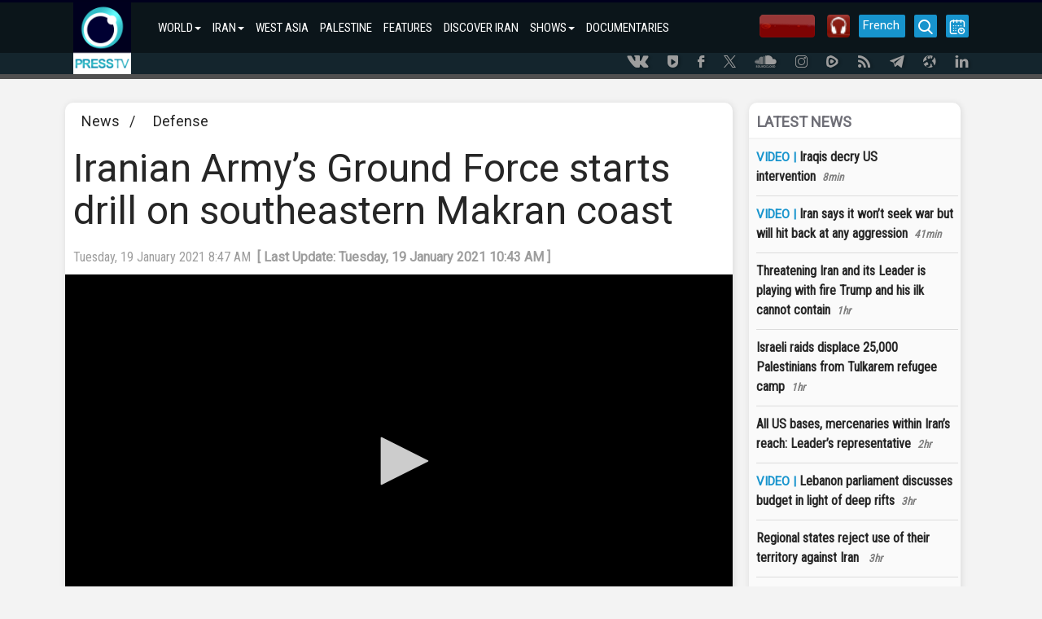

--- FILE ---
content_type: text/html; charset=utf-8
request_url: https://www.presstv.ir/Detail/2021/01/19/643361/Iran-Army-drill-Makran
body_size: 13393
content:
<!DOCTYPE html>
<html lang="en" id="windows">
<head>
    <title>Iranian Army&#x2019;s Ground Force starts drill on southeastern Makran coast</title>
    <meta charset="UTF-8">
    <meta http-equiv="X-UA-Compatible" content="IE=edge">
    <meta name="viewport" content="width=device-width, initial-scale=1">
    <meta http-equiv="content-language" content="en" />
    <meta http-equiv="Cache-control" content="private">
    <meta http-equiv="Cache-Control" content="no-cache, no-store, must-revalidate" />
    <meta http-equiv="Pragma" content="no-cache" />
    <meta http-equiv="Expires" content="0" />
    <meta name="apple-mobile-web-app-capable" content="yes" />
    <meta http-equiv="Content-Type" content="text/html; charset=utf-8" />
    <meta property="og:site_name" content="PressTV" />

    <meta name="title" content="Iranian Army&#x2019;s Ground Force starts drill on southeastern Makran coast" />
    <meta property="og:title" content="Iranian Army&#x2019;s Ground Force starts drill on southeastern Makran coast" />
    <meta name="description" content="The Iranian Army&#x2019;s Ground Force has launched a new drill in the southeast to assess the combat readiness of its military units.">
    <meta name='author' content='Presstv'>
    

    <link rel="shortcut icon" href="/custom/images/icon.png" />
    <script src="/custom/bootstrap/js/jquery-3.4.1.min.js"></script>
    <script src="https://momentjs.com/downloads/moment.min.js"></script>
    <link rel="manifest" href="/manifest.json">
    <link href="/custom/bootstrap/css/bootstrap.min.css" rel="stylesheet">
    <link href="/custom/css/site.min.css" rel="stylesheet" />
    <meta name="theme-color" content="##00001e">
    <meta name="apple-mobile-web-app-status-bar-style" content="##00001e">
    <meta name="msapplication-navbutton-color" content="##00001e">
    <meta name="apple-mobile-web-app-capable" content="yes">
    <meta name="mobile-web-app-capable" content="yes">
    <link rel="shortcut icon" sizes="57x57" href="/custom/images/logo-app/LOGO_57x57.jpg">
    <link rel="shortcut icon" sizes="72x72" href="/custom/images/logo-app/LOGO_72x72.jpg">
    <link rel="shortcut icon" sizes="114x114" href="/custom/images/logo-app/LOGO_114x114.jpg">
    <link rel="shortcut icon" sizes="128x128" href="/custom/images/logo-app/LOGO_128x128.jpg">
    <link rel="shortcut icon" sizes="192x192" href="/custom/images/logo-app/LOGO_192x192.jpg">
    <link rel="apple-touch-icon" sizes="57x57" href="/custom/images/logo-app/LOGO_57x57.jpg">
    <link rel="apple-touch-icon" sizes="72x72" href="/custom/images/logo-app/LOGO_72x72.jpg">
    <link rel="apple-touch-icon" sizes="114x114" href="/custom/images/logo-app/LOGO_114x114.jpg">
    <link rel="apple-touch-icon" sizes="128x128" href="/custom/images/logo-app/LOGO_128x128.jpg">
    <link rel="apple-touch-icon" sizes="144x144" href="/custom/images/logo-app/LOGO_144x144.jpg">
    
    <link href="/custom/css/detail.css" rel="stylesheet">
    <meta name="google-signin-client_id" content="660255825617-hdf97ftga5pjhjmffl3lemscsv288b59.apps.googleusercontent.com">

<meta name='DC.Identifier' content='Iran-Army-drill-Makran'/>
<meta name='DC.Date.Created'  content='1/19/2021 8:03:25 AM'/>
<meta name='date' scheme='MM/DD/YYYY' content='1/19/2021 8:03:25 AM'/>
<meta name='DC.Type' content='image'/>
<meta name='DC.Title' content="Iranian Army’s Ground Force starts drill on southeastern Makran coast"/>
<meta name='DC.Description' content='The Iranian Army’s Ground Force has launched a new drill in the southeast to assess the combat readiness of its military units.'/>
<meta name='DC.Language' content='En'/>
<meta name='DC.Publisher' content='PressTV'/>
<meta name='Uid' content='643361'/>
<meta name='keywords' content='"Iranian Army’s Ground Force starts drill on southeastern Makran coast",Iran,Ground Forces ,drill,Army,Makran,Defense' />
<meta property='og:site_name' content='PressTV' />
<meta property='og:type' content='video' />
<meta property='og:locale' content='en_US' />
<meta property='og:title' content="Iranian Army’s Ground Force starts drill on southeastern Makran coast" />
<meta property='og:description' content='The Iranian Army’s Ground Force has launched a new drill in the southeast to assess the combat readiness of its military units.' />
<meta property='og:image' content='https://cdn.presstv.ir/Photo/2021/1/19/657812bd-c417-4266-972c-2de93759b4f8.jpg' />
<meta property='og:image:secure_url' content='https://cdn.presstv.ir/Photo/2021/1/19/657812bd-c417-4266-972c-2de93759b4f8.jpg'>
<meta property='og:image:width' content='640'>
<meta property='og:image:height' content='360'>
<meta property='og:image:type' content='image/jpg'>
<meta name='title' content="Iranian Army’s Ground Force starts drill on southeastern Makran coast" />
<link rel='image_src' href='https://cdn.presstv.ir/Photo/2021/1/19/657812bd-c417-4266-972c-2de93759b4f8.jpg' />
<meta content='text/html; charset=UTF-8' http-equiv='Content-Type' />
<meta name='twitter:card' content='summary_large_image' />
<meta name='twitter:site' content='PressTV' />
<meta name='twitter:title' content="Iranian Army’s Ground Force starts drill on southeastern Makran coast" />
<meta name='twitter:description' content='The Iranian Army’s Ground Force has launched a new drill in the southeast to assess the combat readiness of its military units.' />
<meta name='twitter:image' content='https://cdn.presstv.ir/Photo/2021/1/19/657812bd-c417-4266-972c-2de93759b4f8.jpg' />
<script data-n-head='true' type='application/ld+json'> { '@context': 'http://schema.org', '@type': 'NewsArticle', 'mainEntityOfPage': 'Iran-Army-drill-Makran', 'headline': '"Iranian Army’s Ground Force starts drill on southeastern Makran coast"', 'datePublished': '1/19/2021 8:03:25 AM', 'dateModified': '1/19/2021 8:03:25 AM', 'description': '"Iranian Army’s Ground Force starts drill on southeastern Makran coast"', 'publisher': { '@type': 'Organization', 'name': 'PressTV News', 'logo': { '@type': 'ImageObject', 'url': 'https://www.presstv.ir/custom/images/site/LOGO.gif', 'width': 81, 'height': 100 } }, 'image': { '@type': 'ImageObject', 'url': 'https://cdn.presstv.ir/Photo/2021/1/19/657812bd-c417-4266-972c-2de93759b4f8.jpg', 'width': 696, 'height': 392 } } </script><script data-n-head='true' type='application/ld+json'> { '@context': 'http://schema.org/', '@type': 'WebPage', 'name': '"Iranian Army’s Ground Force starts drill on southeastern Makran coast"', 'speakable': {'@type': 'SpeakableSpecification','cssSelector': ['.head1', '.speakable']}, 'url': 'Iran-Army-drill-Makran' } </script>




    <script>
        var loadsm = "";
        var moresm = "";

        /**/</script>


</head>
<body lang="en">
    <div class="menu-mobile">
        <ul>
            <li>
                <input type="checkbox" id="openmenu" />
                <label class="menu-link" for="openmenu"><i class="icon-presstv icon-p-list"></i></label>
                <ul class="nav navbar-nav">
                                <li>

                                    <strong>WORLD<span class="caret"></span></strong>
                                    <ul class="swiper-container">
                                        <li class="swiper-wrapper">
                                            <p class="swiper-slide">
                                                    <a href="/">WORLD</a>
                                                    <a href="/Section/102">WEST ASIA</a>
                                                    <a href="/Section/104">ASIA-PACIFIC</a>
                                                    <a href="/Section/105">AFRICA</a>
                                                    <a href="/Section/103">US</a>
                                                    <a href="/Section/106">EUROPE</a>
                                                    <a href="/Section/108">UK</a>
                                                    <a href="/Section/107">AMERICAS</a>
                                                    <a href="/Section/12001">SOCIETY</a>
                                                    <a href="/Section/12002">ARTS</a>
                                                    <a href="/Section/12005">SPORTS</a>
                                                    <a href="/Section/125">CONVERSATIONS</a>
                                            </p>
                                        </li>
                                    </ul>
                                </li>
                                <li>

                                    <strong>IRAN<span class="caret"></span></strong>
                                    <ul class="swiper-container">
                                        <li class="swiper-wrapper">
                                            <p class="swiper-slide">
                                                    <a href="/Section/101">IRAN</a>
                                                    <a href="/Section/10101">POLITICS</a>
                                                    <a href="/Section/10102">ECONOMY</a>
                                                    <a href="/Section/10103">ENERGY</a>
                                                    <a href="/Section/10104">NUCLEAR ENERGY</a>
                                                    <a href="/Section/10105">CULTURE</a>
                                                    <a href="/Section/10106">DEFENSE</a>
                                                    <a href="/Section/12005">SPORTS</a>
                                                    <a href="/Section/10115">DEFINITIVE REVENGE</a>
                                                    <a href="/Section/10116">PEOPLE&#x27;S PRESIDENT</a>
                                            </p>
                                        </li>
                                    </ul>
                                </li>
                                <li>
                                    <a class="col-md-4 col-lg-3 col-sm-6" href="/Section/102">WEST ASIA</a>
                                </li>
                                <li>
                                    <a class="col-md-4 col-lg-3 col-sm-6" href="/Section/10202">PALESTINE</a>
                                </li>
                                <li>
                                    <a class="col-md-4 col-lg-3 col-sm-6" href="/Section/150118">FEATURES</a>
                                </li>
                                <li>
                                    <a class="col-md-4 col-lg-3 col-sm-6" href="/Section/150150">DISCOVER IRAN</a>
                                </li>
                                <li>

                                    <strong>SHOWS<span class="caret"></span></strong>
                                    <ul class="swiper-container">
                                        <li class="swiper-wrapper">
                                            <p class="swiper-slide">
                                                    <a href="/Section/150">SHOWS</a>
                                                    <a href="/Section/150111">10 MINUTES</a>
                                                    <a href="/Section/15034">AFRICA TODAY</a>
                                                    <a href="/Section/15067">ECONOMIC DIVIDE</a>
                                                    <a href="/Section/15031">FACE TO FACE</a>
                                                    <a href="/Section/150106">IN A NUTSHELL</a>
                                                    <a href="/Section/15015">IRAN</a>
                                                    <a href="/Section/150105">IRAN TECH</a>
                                                    <a href="/Section/15006">IRAN TODAY</a>
                                                    <a href="/Section/15095">MIDEASTREAM</a>
                                                    <a href="/Section/150108">PALESTINE DECLASSIFIED</a>
                                                    <a href="/Section/15057">SPOTLIGHT</a>
                                                    <a href="/Section/15046">BLACK AND WHITE</a>
                                                    <a href="/Section/150124">ISRAEL WATCH</a>
                                                    <a href="/Section/150126">BROADCAST THE WEB</a>
                                                    <a href="/Section/150131">EXPOS&#xC9;</a>
                                                    <a href="/Section/150129">EXPLAINER</a>
                                                    <a href="/section/150144">BLACK BOX</a>
                                                    <a href="/section/150145">MOSCOW REPORT</a>
                                                    <a href="/section/150137">SOBH</a>
                                                    <a href="/section/150141">UNSCRIPTED</a>
                                                    <a href="/section/150142">WOMEN OF RESISTANCE</a>
                                                    <a href="/section/150151">INTERVIEW</a>
                                                    <a href="/section/150155">ATTRITION</a>
                                                    <a href="/section/150156">TRUE PROMISE</a>
                                                    <a href="/section/150158">GRINGO</a>
                                                    <a href="/section/150159">IN MY OWN VOICE</a>
                                            </p>
                                        </li>
                                    </ul>
                                </li>
                                <li>
                                    <a class="col-md-4 col-lg-3 col-sm-6" href="/doc">DOCUMENTARIES</a>
                                </li>

                </ul>
            </li>
        </ul>

    </div>
    <div class="wrap">
        <div class="nav-container">
            <nav class="navbar" id="topnavbar">
                <div class="container">
                    <div class="navbar-header">
                        <a class="navbar-brand" href="/"><img src="/custom/images/site/LOGO.gif" style="height: 88px;" alt="Logo" /></a>
                    </div>
                        <ul class="nav navbar-nav">
                                        <li class="nav-parent-li">
                                            <a class="dropdown-toggle" href="/">WORLD<span class="caret"></span></a>
                                            <ul class="dropdown-menu">
                                                    <li class="col-md-4 col-lg-3 col-sm-6"><a href="/Section/102">WEST ASIA</a></li>
                                                    <li class="col-md-4 col-lg-3 col-sm-6"><a href="/Section/104">ASIA-PACIFIC</a></li>
                                                    <li class="col-md-4 col-lg-3 col-sm-6"><a href="/Section/105">AFRICA</a></li>
                                                    <li class="col-md-4 col-lg-3 col-sm-6"><a href="/Section/103">US</a></li>
                                                    <li class="col-md-4 col-lg-3 col-sm-6"><a href="/Section/106">EUROPE</a></li>
                                                    <li class="col-md-4 col-lg-3 col-sm-6"><a href="/Section/108">UK</a></li>
                                                    <li class="col-md-4 col-lg-3 col-sm-6"><a href="/Section/107">AMERICAS</a></li>
                                                    <li class="col-md-4 col-lg-3 col-sm-6"><a href="/Section/12001">SOCIETY</a></li>
                                                    <li class="col-md-4 col-lg-3 col-sm-6"><a href="/Section/12002">ARTS</a></li>
                                                    <li class="col-md-4 col-lg-3 col-sm-6"><a href="/Section/12005">SPORTS</a></li>
                                                    <li class="col-md-4 col-lg-3 col-sm-6"><a href="/Section/125">CONVERSATIONS</a></li>
                                            </ul>
                                        </li>
                                        <li class="nav-parent-li">
                                            <a class="dropdown-toggle" href="/Section/101">IRAN<span class="caret"></span></a>
                                            <ul class="dropdown-menu">
                                                    <li class="col-md-4 col-lg-3 col-sm-6"><a href="/Section/10101">POLITICS</a></li>
                                                    <li class="col-md-4 col-lg-3 col-sm-6"><a href="/Section/10102">ECONOMY</a></li>
                                                    <li class="col-md-4 col-lg-3 col-sm-6"><a href="/Section/10103">ENERGY</a></li>
                                                    <li class="col-md-4 col-lg-3 col-sm-6"><a href="/Section/10104">NUCLEAR ENERGY</a></li>
                                                    <li class="col-md-4 col-lg-3 col-sm-6"><a href="/Section/10105">CULTURE</a></li>
                                                    <li class="col-md-4 col-lg-3 col-sm-6"><a href="/Section/10106">DEFENSE</a></li>
                                                    <li class="col-md-4 col-lg-3 col-sm-6"><a href="/Section/12005">SPORTS</a></li>
                                                    <li class="col-md-4 col-lg-3 col-sm-6"><a href="/Section/10115">DEFINITIVE REVENGE</a></li>
                                                    <li class="col-md-4 col-lg-3 col-sm-6"><a href="/Section/10116">PEOPLE&#x27;S PRESIDENT</a></li>
                                            </ul>
                                        </li>
                                        <li>
                                            <a href="/Section/102">WEST ASIA</a>
                                        </li>
                                        <li>
                                            <a href="/Section/10202">PALESTINE</a>
                                        </li>
                                        <li>
                                            <a href="/Section/150118">FEATURES</a>
                                        </li>
                                        <li>
                                            <a href="/Section/150150">DISCOVER IRAN</a>
                                        </li>
                                        <li class="nav-parent-li">
                                            <a class="dropdown-toggle" href="/Section/150">SHOWS<span class="caret"></span></a>
                                            <ul class="dropdown-menu">
                                                    <li class="col-md-4 col-lg-3 col-sm-6"><a href="/Section/150111">10 MINUTES</a></li>
                                                    <li class="col-md-4 col-lg-3 col-sm-6"><a href="/Section/15034">AFRICA TODAY</a></li>
                                                    <li class="col-md-4 col-lg-3 col-sm-6"><a href="/Section/15067">ECONOMIC DIVIDE</a></li>
                                                    <li class="col-md-4 col-lg-3 col-sm-6"><a href="/Section/15031">FACE TO FACE</a></li>
                                                    <li class="col-md-4 col-lg-3 col-sm-6"><a href="/Section/150106">IN A NUTSHELL</a></li>
                                                    <li class="col-md-4 col-lg-3 col-sm-6"><a href="/Section/15015">IRAN</a></li>
                                                    <li class="col-md-4 col-lg-3 col-sm-6"><a href="/Section/150105">IRAN TECH</a></li>
                                                    <li class="col-md-4 col-lg-3 col-sm-6"><a href="/Section/15006">IRAN TODAY</a></li>
                                                    <li class="col-md-4 col-lg-3 col-sm-6"><a href="/Section/15095">MIDEASTREAM</a></li>
                                                    <li class="col-md-4 col-lg-3 col-sm-6"><a href="/Section/150108">PALESTINE DECLASSIFIED</a></li>
                                                    <li class="col-md-4 col-lg-3 col-sm-6"><a href="/Section/15057">SPOTLIGHT</a></li>
                                                    <li class="col-md-4 col-lg-3 col-sm-6"><a href="/Section/15046">BLACK AND WHITE</a></li>
                                                    <li class="col-md-4 col-lg-3 col-sm-6"><a href="/Section/150124">ISRAEL WATCH</a></li>
                                                    <li class="col-md-4 col-lg-3 col-sm-6"><a href="/Section/150126">BROADCAST THE WEB</a></li>
                                                    <li class="col-md-4 col-lg-3 col-sm-6"><a href="/Section/150131">EXPOS&#xC9;</a></li>
                                                    <li class="col-md-4 col-lg-3 col-sm-6"><a href="/Section/150129">EXPLAINER</a></li>
                                                    <li class="col-md-4 col-lg-3 col-sm-6"><a href="/section/150144">BLACK BOX</a></li>
                                                    <li class="col-md-4 col-lg-3 col-sm-6"><a href="/section/150145">MOSCOW REPORT</a></li>
                                                    <li class="col-md-4 col-lg-3 col-sm-6"><a href="/section/150137">SOBH</a></li>
                                                    <li class="col-md-4 col-lg-3 col-sm-6"><a href="/section/150141">UNSCRIPTED</a></li>
                                                    <li class="col-md-4 col-lg-3 col-sm-6"><a href="/section/150142">WOMEN OF RESISTANCE</a></li>
                                                    <li class="col-md-4 col-lg-3 col-sm-6"><a href="/section/150151">INTERVIEW</a></li>
                                                    <li class="col-md-4 col-lg-3 col-sm-6"><a href="/section/150155">ATTRITION</a></li>
                                                    <li class="col-md-4 col-lg-3 col-sm-6"><a href="/section/150156">TRUE PROMISE</a></li>
                                                    <li class="col-md-4 col-lg-3 col-sm-6"><a href="/section/150158">GRINGO</a></li>
                                                    <li class="col-md-4 col-lg-3 col-sm-6"><a href="/section/150159">IN MY OWN VOICE</a></li>
                                            </ul>
                                        </li>
                                        <li>
                                            <a href="/doc">DOCUMENTARIES</a>
                                        </li>

                        </ul>

                    <div class="nav-rght-main">

                        <a class="nav-right-item menu-line menu-schedule-link" href="/default/Schedule"><i class="icon-presstv icon-p-calender"></i></a>
                        <a href="/default/search" class="nav-right-item menu-search-link"><i class="icon-presstv icon-p-search"></i></a>
                        <a class="nav-right-item search-item" href="/Live">
                            <img src="/custom/images/site/live2.gif" />
                        </a>
                        <a class="nav-right-item search-item" href="/Radio">
                            <img src="/custom/images/presstvradio.png" />
                        </a>
                        <a href="https://french.presstv.ir" class="nav-right-item menu-line menu-schedule-link" style="width:57px;font-size:15px;">French</a>
                    </div>

                </div>
            </nav>
            <nav class="navbar Fixed-navbar" id="topnavbar" style="display:none;">
                <div class="container">
                    <div class="navbar-header">
                        <a class="navbar-brand" href="/"><img src="/custom/images/site/LOGO.gif" style="height: 88px;" alt="Logo" /></a>
                    </div>
                    <ul class="nav navbar-nav">
                                    <li class="nav-parent-li">
                                        <a class="dropdown-toggle" href="/">WORLD<span class="caret"></span></a>
                                        <ul class="dropdown-menu">
                                                <li class="col-md-4 col-lg-3 col-sm-6"><a href="/Section/102">WEST ASIA</a></li>
                                                <li class="col-md-4 col-lg-3 col-sm-6"><a href="/Section/104">ASIA-PACIFIC</a></li>
                                                <li class="col-md-4 col-lg-3 col-sm-6"><a href="/Section/105">AFRICA</a></li>
                                                <li class="col-md-4 col-lg-3 col-sm-6"><a href="/Section/103">US</a></li>
                                                <li class="col-md-4 col-lg-3 col-sm-6"><a href="/Section/106">EUROPE</a></li>
                                                <li class="col-md-4 col-lg-3 col-sm-6"><a href="/Section/108">UK</a></li>
                                                <li class="col-md-4 col-lg-3 col-sm-6"><a href="/Section/107">AMERICAS</a></li>
                                                <li class="col-md-4 col-lg-3 col-sm-6"><a href="/Section/12001">SOCIETY</a></li>
                                                <li class="col-md-4 col-lg-3 col-sm-6"><a href="/Section/12002">ARTS</a></li>
                                                <li class="col-md-4 col-lg-3 col-sm-6"><a href="/Section/12005">SPORTS</a></li>
                                                <li class="col-md-4 col-lg-3 col-sm-6"><a href="/Section/125">CONVERSATIONS</a></li>
                                        </ul>
                                    </li>
                                    <li class="nav-parent-li">
                                        <a class="dropdown-toggle" href="/Section/101">IRAN<span class="caret"></span></a>
                                        <ul class="dropdown-menu">
                                                <li class="col-md-4 col-lg-3 col-sm-6"><a href="/Section/10101">POLITICS</a></li>
                                                <li class="col-md-4 col-lg-3 col-sm-6"><a href="/Section/10102">ECONOMY</a></li>
                                                <li class="col-md-4 col-lg-3 col-sm-6"><a href="/Section/10103">ENERGY</a></li>
                                                <li class="col-md-4 col-lg-3 col-sm-6"><a href="/Section/10104">NUCLEAR ENERGY</a></li>
                                                <li class="col-md-4 col-lg-3 col-sm-6"><a href="/Section/10105">CULTURE</a></li>
                                                <li class="col-md-4 col-lg-3 col-sm-6"><a href="/Section/10106">DEFENSE</a></li>
                                                <li class="col-md-4 col-lg-3 col-sm-6"><a href="/Section/12005">SPORTS</a></li>
                                                <li class="col-md-4 col-lg-3 col-sm-6"><a href="/Section/10115">DEFINITIVE REVENGE</a></li>
                                                <li class="col-md-4 col-lg-3 col-sm-6"><a href="/Section/10116">PEOPLE&#x27;S PRESIDENT</a></li>
                                        </ul>
                                    </li>
                                    <li>
                                        <a href="/Section/102">WEST ASIA</a>
                                    </li>
                                    <li>
                                        <a href="/Section/10202">PALESTINE</a>
                                    </li>
                                    <li>
                                        <a href="/Section/150118">FEATURES</a>
                                    </li>
                                    <li>
                                        <a href="/Section/150150">DISCOVER IRAN</a>
                                    </li>
                                    <li class="nav-parent-li">
                                        <a class="dropdown-toggle" href="/Section/150">SHOWS<span class="caret"></span></a>
                                        <ul class="dropdown-menu">
                                                <li class="col-md-4 col-lg-3 col-sm-6"><a href="/Section/150111">10 MINUTES</a></li>
                                                <li class="col-md-4 col-lg-3 col-sm-6"><a href="/Section/15034">AFRICA TODAY</a></li>
                                                <li class="col-md-4 col-lg-3 col-sm-6"><a href="/Section/15067">ECONOMIC DIVIDE</a></li>
                                                <li class="col-md-4 col-lg-3 col-sm-6"><a href="/Section/15031">FACE TO FACE</a></li>
                                                <li class="col-md-4 col-lg-3 col-sm-6"><a href="/Section/150106">IN A NUTSHELL</a></li>
                                                <li class="col-md-4 col-lg-3 col-sm-6"><a href="/Section/15015">IRAN</a></li>
                                                <li class="col-md-4 col-lg-3 col-sm-6"><a href="/Section/150105">IRAN TECH</a></li>
                                                <li class="col-md-4 col-lg-3 col-sm-6"><a href="/Section/15006">IRAN TODAY</a></li>
                                                <li class="col-md-4 col-lg-3 col-sm-6"><a href="/Section/15095">MIDEASTREAM</a></li>
                                                <li class="col-md-4 col-lg-3 col-sm-6"><a href="/Section/150108">PALESTINE DECLASSIFIED</a></li>
                                                <li class="col-md-4 col-lg-3 col-sm-6"><a href="/Section/15057">SPOTLIGHT</a></li>
                                                <li class="col-md-4 col-lg-3 col-sm-6"><a href="/Section/15046">BLACK AND WHITE</a></li>
                                                <li class="col-md-4 col-lg-3 col-sm-6"><a href="/Section/150124">ISRAEL WATCH</a></li>
                                                <li class="col-md-4 col-lg-3 col-sm-6"><a href="/Section/150126">BROADCAST THE WEB</a></li>
                                                <li class="col-md-4 col-lg-3 col-sm-6"><a href="/Section/150131">EXPOS&#xC9;</a></li>
                                                <li class="col-md-4 col-lg-3 col-sm-6"><a href="/Section/150129">EXPLAINER</a></li>
                                                <li class="col-md-4 col-lg-3 col-sm-6"><a href="/section/150144">BLACK BOX</a></li>
                                                <li class="col-md-4 col-lg-3 col-sm-6"><a href="/section/150145">MOSCOW REPORT</a></li>
                                                <li class="col-md-4 col-lg-3 col-sm-6"><a href="/section/150137">SOBH</a></li>
                                                <li class="col-md-4 col-lg-3 col-sm-6"><a href="/section/150141">UNSCRIPTED</a></li>
                                                <li class="col-md-4 col-lg-3 col-sm-6"><a href="/section/150142">WOMEN OF RESISTANCE</a></li>
                                                <li class="col-md-4 col-lg-3 col-sm-6"><a href="/section/150151">INTERVIEW</a></li>
                                                <li class="col-md-4 col-lg-3 col-sm-6"><a href="/section/150155">ATTRITION</a></li>
                                                <li class="col-md-4 col-lg-3 col-sm-6"><a href="/section/150156">TRUE PROMISE</a></li>
                                                <li class="col-md-4 col-lg-3 col-sm-6"><a href="/section/150158">GRINGO</a></li>
                                                <li class="col-md-4 col-lg-3 col-sm-6"><a href="/section/150159">IN MY OWN VOICE</a></li>
                                        </ul>
                                    </li>
                                    <li>
                                        <a href="/doc">DOCUMENTARIES</a>
                                    </li>

                    </ul>
                    <div class="nav-rght-main">
                        <a class="nav-right-item menu-line menu-schedule-link" href="/default/Schedule"><i class="icon-presstv icon-p-calender"></i></a>
                        <a href="/default/search" class="nav-right-item menu-search-link"><i class="icon-presstv icon-p-search"></i></a>
                        <a class="nav-right-item search-item" href="/Live">
                            <img src="/custom/images/site/live2.gif" />
                        </a>
                    </div>

                </div>
            </nav>
                <a href="#" class="breaking-news" style="display:none;">
                    <h4>BREAKING NEWS</h4>
                    <p>#</p>
                </a>
            <div class="clear"></div>
        </div>
            <div class="social-icon-header">
                <div class="container">
                    <a class="social-link" href="https://vk.com/presstvnews" target="_blank"><i class="icon-presstv icon-p-vk"></i></a>
                    <a class="social-link" href="https://www.urmedium.net/c/presstv" target="_blank"><i class="icon-presstv icon-p-urmedium"></i></a>
                    <a class="social-link" href="https://m.facebook.com/PressTV.Highlights" target="_blank"><i class="icon-presstv icon-p-facebook"></i></a>
                    <a class="social-link" href="https://twitter.com/PressTV" target="_blank"><i class="icon-presstv icon-p-twiter"></i></a>
                    <a class="social-link" href="https://soundcloud.com/presstv" target="_blank"><i class="icon-presstv icon-p-soundcloud"></i></a>
                    <a class="social-link" href="http://instagram.com/presstvchannel" target="_blank"><i class="icon-presstv icon-p-instagram"></i></a>
                    <a class="social-link" href="https://rumble.com/PressTV"><i class="icon-presstv icon-p-rumble"></i></a>
                    <a class="social-link" href="/RSS" target="_blank"><i class="icon-presstv icon-p-rss"></i></a>
                    <a class="social-link" href="https://t.me/presstv"><i class="icon-presstv icon-p-telegram"></i></a>
                    <a class="social-link" href="https://odysee.com/@PressTV:2"><i class="icon-presstv icon-p-odysee"></i></a>
                    <a class="social-link" href="https://ir.linkedin.com/company/press-tv"><i class="icon-presstv icon-p-linkdin"></i></a>
                </div>
            </div>
        <div class="body-content">
            




<div class="body-content details-page" data-id="643361">
    <div class="container">
        <div class="detail-container">
            <div class="detail-container-left">
                <div class="news-section-container">
                    <a href="/">News</a>
                        <span>&nbsp; / &nbsp;</span>
                        <a href="/Section/10106">Defense</a>

                </div>

                <h1 class="news-title-container">
                    Iranian Army&#x2019;s Ground Force starts drill on southeastern Makran coast
                </h1>



                <div class="news-detail-top">
                    <div class="news-detail">
                        <time class="news-modifydate-container" data-val="643361" datetime="Tuesday, 19 January 2021 8:47 AM">
                            Tuesday, 19 January 2021 8:47 AM&nbsp;&nbsp;<strong>[&nbsp;Last Update:&nbsp;Tuesday, 19 January 2021 10:43 AM&nbsp;]</strong>
                        </time>

                    </div>
                    <div class="clear"></div>
                </div>

                <div class="news-body-container">

                    <div class="news-attachment-container">
                        <div id="mediaplayer">
                                        <video id="hls-player" class="jw-video jw-reset" tabindex="-1" disableremoteplayback="" webkit-playsinline="" playsinline="" preload="metadata"></video>
                        </div>
                        <figcaption>
                                <div class="news-tools">
                                    <a href="https://preview.presstv.ir/ptv///SiteVideo/20210119/iran_drill.mp4">
                                        <svg xmlns="http://www.w3.org/2000/svg" xmlns:xlink="http://www.w3.org/1999/xlink" width="15pt" height="15pt" viewBox="0 0 15 15" version="1.1"><g id="surface1"><path style=" stroke:none;fill-rule:nonzero;fill:rgb(39.215686%,76.470588%,49.019608%);fill-opacity:1;" d="M 10.199219 7.925781 L 8.183594 9.945312 L 8.183594 0.683594 C 8.183594 0.304688 7.875 0 7.5 0 C 7.125 0 6.816406 0.304688 6.816406 0.683594 L 6.816406 9.945312 L 4.800781 7.925781 C 4.535156 7.660156 4.101562 7.660156 3.835938 7.925781 C 3.570312 8.191406 3.570312 8.625 3.835938 8.890625 L 7.019531 12.074219 C 7.035156 12.089844 7.050781 12.105469 7.066406 12.117188 C 7.074219 12.125 7.082031 12.128906 7.089844 12.136719 C 7.101562 12.144531 7.109375 12.152344 7.121094 12.15625 C 7.132812 12.164062 7.140625 12.171875 7.152344 12.175781 C 7.160156 12.179688 7.167969 12.1875 7.179688 12.191406 C 7.1875 12.199219 7.199219 12.203125 7.210938 12.207031 C 7.21875 12.210938 7.230469 12.214844 7.238281 12.222656 C 7.25 12.226562 7.257812 12.226562 7.269531 12.230469 C 7.28125 12.234375 7.292969 12.238281 7.300781 12.242188 C 7.3125 12.246094 7.324219 12.25 7.332031 12.25 C 7.34375 12.253906 7.355469 12.257812 7.367188 12.257812 C 7.378906 12.261719 7.390625 12.261719 7.402344 12.265625 C 7.414062 12.265625 7.421875 12.269531 7.433594 12.269531 C 7.453125 12.269531 7.476562 12.273438 7.5 12.273438 C 7.523438 12.273438 7.542969 12.269531 7.566406 12.269531 C 7.578125 12.269531 7.585938 12.265625 7.597656 12.265625 C 7.609375 12.261719 7.621094 12.261719 7.632812 12.257812 C 7.644531 12.257812 7.65625 12.253906 7.667969 12.25 C 7.675781 12.25 7.6875 12.246094 7.699219 12.242188 C 7.707031 12.238281 7.71875 12.234375 7.730469 12.230469 C 7.742188 12.226562 7.75 12.226562 7.761719 12.222656 C 7.769531 12.214844 7.78125 12.210938 7.789062 12.207031 C 7.800781 12.203125 7.8125 12.199219 7.820312 12.191406 C 7.832031 12.1875 7.839844 12.179688 7.847656 12.175781 C 7.859375 12.167969 7.867188 12.164062 7.878906 12.15625 C 7.886719 12.152344 7.898438 12.144531 7.90625 12.136719 C 7.914062 12.128906 7.925781 12.125 7.933594 12.117188 C 7.949219 12.105469 7.964844 12.089844 7.980469 12.074219 L 11.164062 8.890625 C 11.429688 8.625 11.429688 8.191406 11.164062 7.925781 C 10.898438 7.660156 10.464844 7.660156 10.199219 7.925781 Z M 10.199219 7.925781 " /><path style=" stroke:none;fill-rule:nonzero;fill:rgb(66.27451%,65.882353%,68.235294%);fill-opacity:1;" d="M 14.316406 13.636719 L 0.683594 13.636719 C 0.304688 13.636719 0 13.941406 0 14.316406 C 0 14.695312 0.304688 15 0.683594 15 L 14.316406 15 C 14.695312 15 15 14.695312 15 14.316406 C 15 13.941406 14.695312 13.636719 14.316406 13.636719 Z M 14.316406 13.636719 " /></g></svg>
                                    </a>
                                    <a href="https://www.presstv.ir/default/Embeded/643361">
                                        <svg xmlns="http://www.w3.org/2000/svg" xmlns:xlink="http://www.w3.org/1999/xlink" width="15pt" height="15pt" viewBox="0 0 15 15" version="1.1">
                                            <g id="surface1">
                                                <path style=" stroke:none;fill-rule:nonzero;fill:rgb(41.568627%,43.137255%,48.627451%);fill-opacity:1;" d="M 10.601562 11.757812 C 10.519531 11.757812 10.441406 11.726562 10.378906 11.664062 C 10.261719 11.542969 10.265625 11.347656 10.386719 11.230469 L 14.476562 7.277344 C 14.601562 7.160156 14.796875 7.164062 14.914062 7.285156 C 15.03125 7.410156 15.027344 7.605469 14.90625 7.722656 L 10.816406 11.675781 C 10.753906 11.730469 10.679688 11.757812 10.601562 11.757812 Z M 10.601562 11.757812 " />
                                                <path style=" stroke:none;fill-rule:nonzero;fill:rgb(41.568627%,43.137255%,48.627451%);fill-opacity:1;" d="M 14.691406 7.808594 C 14.617188 7.808594 14.539062 7.777344 14.476562 7.71875 L 10.386719 3.769531 C 10.261719 3.652344 10.257812 3.457031 10.375 3.332031 C 10.492188 3.210938 10.691406 3.207031 10.8125 3.324219 L 14.902344 7.277344 C 15.027344 7.394531 15.027344 7.589844 14.910156 7.714844 C 14.851562 7.777344 14.773438 7.808594 14.691406 7.808594 Z M 14.691406 7.808594 " />
                                                <path style=" stroke:none;fill-rule:nonzero;fill:rgb(41.568627%,43.137255%,48.627451%);fill-opacity:1;" d="M 4.398438 11.757812 C 4.320312 11.757812 4.242188 11.730469 4.183594 11.671875 L 0.09375 7.722656 C -0.03125 7.605469 -0.03125 7.410156 0.0859375 7.285156 C 0.203125 7.164062 0.398438 7.160156 0.523438 7.277344 L 4.609375 11.230469 C 4.734375 11.347656 4.738281 11.542969 4.621094 11.664062 C 4.558594 11.730469 4.480469 11.757812 4.398438 11.757812 Z M 4.398438 11.757812 " />
                                                <path style=" stroke:none;fill-rule:nonzero;fill:rgb(41.568627%,43.137255%,48.627451%);fill-opacity:1;" d="M 0.308594 7.808594 C 0.226562 7.808594 0.148438 7.773438 0.0859375 7.714844 C -0.03125 7.589844 -0.0273438 7.394531 0.09375 7.277344 L 4.183594 3.324219 C 4.304688 3.207031 4.503906 3.210938 4.621094 3.335938 C 4.738281 3.457031 4.734375 3.652344 4.609375 3.769531 L 0.523438 7.722656 C 0.460938 7.78125 0.386719 7.808594 0.308594 7.808594 Z M 0.308594 7.808594 " />
                                                <path style=" stroke:none;fill-rule:nonzero;fill:rgb(41.568627%,43.137255%,48.627451%);fill-opacity:1;" d="M 6.03125 13.070312 C 6.003906 13.070312 5.972656 13.066406 5.945312 13.058594 C 5.78125 13.011719 5.6875 12.839844 5.734375 12.675781 L 8.671875 2.15625 C 8.71875 1.992188 8.890625 1.894531 9.054688 1.941406 C 9.21875 1.988281 9.3125 2.160156 9.265625 2.324219 L 6.328125 12.84375 C 6.289062 12.980469 6.164062 13.070312 6.03125 13.070312 Z M 6.03125 13.070312 " />
                                            </g>
                                        </svg>
                                    </a>
                                </div>
                            Iran&#x2019;s Army Ground Force launches Eqtedar (Strength) 99 drill on southeastern Makran coast on January 19, 2021.&#xA;
                        </figcaption>
                    </div>
                    <div class="col-md-9" style="text-align:justify;padding-left:10px;">

                        <p><strong>The Iranian Army’s Ground Force has launched a new drill to assess the combat readiness of its military units as well as the pace of their deployment from territorial areas to mission zones.</strong></p>

<p>The drill, codenamed Eqtedar (Strength) 99, kicked off on the southeastern Makran coast on Tuesday, in the presence of Army Chief Major General Abdolrahim Mousavi and Ground Force’s Commander Brigadier General Kioumars Heydari.</p>

<p>Airborne brigades, special forces and rapid reaction units are participating in the military exercise, which is being supported by the Army’s Air Force and Aviation Unit.</p>

<div data-oembed-url="https://www.presstv.com/Detail/2021/01/19/643366/Iran-Army-Ground-Forces-kick-off-drills-in-southern-regions">
<div class="oembed"><a href="https://www.presstv.com/Detail/2021/01/19/643366/Iran-Army-Ground-Forces-kick-off-drills-in-southern-regions" target="_blank"><img alt="Iran Army Ground Forces kick off drills in southern regions" class="thumbnail" src="https://cdn.presstv.com/Photo/2021/1/19/0e348009-97ea-48a0-ad2a-b76f9d284ed1.jpg" /></a>

<div class="title"><a href="https://www.presstv.com/Detail/2021/01/19/643366/Iran-Army-Ground-Forces-kick-off-drills-in-southern-regions" target="_blank">Iran Army Ground Forces kick off drills in southern regions</a></div>
</div>
<a href="https://www.presstv.com/Detail/2021/01/19/643366/Iran-Army-Ground-Forces-kick-off-drills-in-southern-regions" target="_blank">The Ground Forces of Iran’s Army have kicked off war games along the Makran coasts of the Sea of Oman, southeast of Iran.</a></div>

<p>During the maneuver, a variety of creative tactics designed domestically will be put into operation in order to evaluate the multifold skills of the Ground Force’s professional brigades.</p>

<p>Hundreds of paratroopers also parachuted from several C-130 military transport aircraft and landed on designated locations.</p>

<p><img alt="" src="<iframe src=" /><img alt="" height="311" src="https://cdn.presstv.com/Photo/2021/1/19/5a801ca5-6725-4659-b772-b277426aeb06.jpg" width="555" /></p>

<p>They also used equipment such as motorcycles, 107mm rocket launchers and 23mm cannons in the drill area to attack and capture mock targets.</p>

<p>Deputy Commander of the Iranian Army Brigadier General Mohammad Hossein Dadras hailed the Ground Force as a “capable and leading force” in various battlefields.</p>

<div data-oembed-url="https://www.presstv.com/Detail/2021/01/13/642917/Iran-Navy-starts-military-drills-in-Sea-of-Oman,-takes-delivery-of-two-warships">
<div class="oembed"><a href="https://www.presstv.com/Detail/2021/01/13/642917/Iran-Navy-starts-military-drills-in-Sea-of-Oman,-takes-delivery-of-two-warships" target="_blank"><img alt="Iran Navy starts military drills in southern waters, takes delivery of two warships" class="thumbnail" src="https://cdn.presstv.com/photo/20210113/80897d97-8fb0-43b3-afe0-984d92ba0c3c.jpg" /></a>

<div class="title"><a href="https://www.presstv.com/Detail/2021/01/13/642917/Iran-Navy-starts-military-drills-in-Sea-of-Oman,-takes-delivery-of-two-warships" target="_blank">Iran Navy starts military drills in southern waters, takes delivery of two warships</a></div>
</div>
<a href="https://www.presstv.com/Detail/2021/01/13/642917/Iran-Navy-starts-military-drills-in-Sea-of-Oman,-takes-delivery-of-two-warships" target="_blank">The Iranian Navy has launched a massive two-day military exercise in the sea of Oman to boost and show the country’s military prowess.</a></div>

<blockquote>
<p><em>“Today, the Ground Force has achieved considerable operational capabilities in the fields of drones and missiles,” he said. “The power and capabilities of the Army’s Ground Force in responding to threats will be demonstrated during Eqtedar 99 drill.”</em></p>
</blockquote>

<p><img alt="" height="311" src="https://cdn.presstv.com/Photo/2021/1/19/91b746ec-f270-41e4-9adf-7ca7c885b952.jpg" width="555" /></p>

<p>Last week, Iran’s Navy launched massive military exercises in the Sea of Oman, during which it took delivery of Makran helicopter carrier, a domestically-developed logistics ship that is said to be the country’s largest ever military vessel.</p>

<p><img alt="" height="310" src="https://cdn.presstv.com/Photo/2021/1/19/231beced-fb27-4fc3-8c17-0b51b082cbc0.jpg" width="555" /></p>

                    </div>
                    <div class="col-md-12" style="padding-left: 10px;">
                        <hr />
                        <p>Press TV’s website can also be accessed at the following alternate addresses:</p>
                            <p><a href="https://www.presstv.co.uk">www.presstv.co.uk</a></p>
                    </div>
                </div>

                <div class="div-share">
                    <div class="news-share-article">SHARE THIS ARTICLE</div>
                    <div class="news-share-button-down">

                        <div id="share"></div>
                    </div>
                    <div class="clear"></div>
                </div>

                <div class="news-tag-container">
                        <a href="/Tags/1">Iran</a>
                        <a href="/Tags/9309">Ground Forces </a>
                        <a href="/Tags/11135">drill</a>
                        <a href="/Tags/22553">Army</a>
                        <a href="/Tags/39655">Makran</a>
                </div>
                        <div class="news-more-container">
                            <div>
                                <a href="/Section/10106" class="link-no-underline"><div class="section-title"><span>MORE FROM Defense</span></div></a>
                            </div>
                                    <a class="news-more-itemlink" href="/Detail/2026/01/30/763175/Iran-ministry-slams-EU&#x2019;s-blacklisting-of-IRGC-as--Illegal,-political-">
                                        <img src="https://cdn.presstv.ir/Photo/2026/1/29/1ed9e9ad-4c20-4cb1-87ff-8233c619653e.jpg" alt="Iran ministry slams EU&#x2019;s blacklisting of IRGC as &#x27;Illegal, hypocritical&#x27;" class="morenews-image" />
                                        <h4 class="news-title">Iran ministry slams EU&#x2019;s blacklisting of IRGC as &#x27;Illegal, hypocritical&#x27;</h4>
                                    </a>
                                    <a class="news-more-itemlink" href="/Detail/2026/01/29/763160/Iraqi-Nujaba,-Kata&#x2019;ib-Hezbollah-announce-volunteer-recruitment-to-support-Iran">
                                        <img src="https://cdn.presstv.ir/Photo/2026/1/29/417e312c-f487-4e57-856e-a9cac7b95f48.png" alt="Resistance groups announce volunteer recruitment to defend Iran" class="morenews-image" />
                                        <h4 class="news-title">Resistance groups announce volunteer recruitment to defend Iran</h4>
                                    </a>
                                    <a class="news-more-itemlink" href="/Detail/2026/01/29/763149/1,000-drones-integrated-into-Iran-Army&#x2019;s-combat-structure">
                                        <img src="https://cdn.presstv.ir/Photo/2026/1/29/e6bc6146-c326-45af-9a3f-98853f433e09.jpg" alt="1,000 strategic drones officially join combat units of Iranian Army" class="morenews-image" />
                                        <h4 class="news-title">1,000 strategic drones officially join combat units of Iranian Army</h4>
                                    </a>
                        </div>
                        <div class="clear"></div>


                <form method="post" class="news-signup-container" action="/default/RegisterNewsLetter">
                    <div class="news-signup-title">
                        Sign up for our Newsletter
                    </div>
                    <div class="news-signup-secondline">
                        Sign up for our newsletter to receive a daily email of our best content
                    </div>
                    <div class="news-signup-form">
                        <input type="email" class="email-input" name="email" placeholder="Enter your e-mail address" />
                        <button type="submit">GET STARTED</button>
                    </div>
                </form>

                <div class="news-social-container">
                    <a href="https://www.facebook.com/PRESSTV?_fb_noscript=1"><img src="/custom/images/facebook-complex.png" /></a>
                    <a href="https://www.youtube.com/channel/UCTr6zdEqh4ZQJ3AeKPWWw1g?view_as=subscriber"><img src="/custom/images/youtube-complex.png" /></a>
                    <a href="https://twitter.com/#!/PressTV"><img src="/custom/images/twitter-complex.png" /></a>
                </div>
                <div id="hyvor-talk-view"></div>
                <script type="text/javascript">
                    var HYVOR_TALK_WEBSITE = 422; // DO NOT CHANGE THIS
                    var HYVOR_TALK_CONFIG = {
                        url: false,
                        id: false
                    };
                </script>
                <script async type="text/javascript" src="//talk.hyvor.com/web-api/embed"></script>
            </div>
        </div>

        <div class="detail-container-right">
            <div>
                <a href="/Section/13013" class="link-no-underline"><div class="section-title"><span>LATEST NEWS</span></div></a>
            </div>
            <div class="latestnews-container">
                <div class="swiper-container">
                        <a href="/Detail/2026/01/30/763191/Iraqis-condemn-US-interference">
                            <h3 class="latest-news-title">
    <span style="font-size: 15px;color: #1794cd;font-weight: bolder;font-family:'Roboto Condensed', "Helvetica Neue", Helvetica, Arial, sans-serif !important">VIDEO | </span>
Iraqis decry US intervention<time datetime="1/30/2026 9:54:02 AM" class="age" style="padding-left: 8px;font-size: 10pt;color: gray;font-style: italic;">8min</time>
                            </h3>
                        </a>
                        <a href="/Detail/2026/01/30/763188/Iran-warns-us-warmongering">
                            <h3 class="latest-news-title">
    <span style="font-size: 15px;color: #1794cd;font-weight: bolder;font-family:'Roboto Condensed', "Helvetica Neue", Helvetica, Arial, sans-serif !important">VIDEO | </span>
Iran says it won&#x2019;t seek war but will hit back at any aggression<time datetime="1/30/2026 9:20:40 AM" class="age" style="padding-left: 8px;font-size: 10pt;color: gray;font-style: italic;">41min</time>
                            </h3>
                        </a>
                        <a href="/Detail/2026/01/30/763189/Threatening-Iran-and-its-Leader-is-playing-with-fire-Trump-and-his-ilk-cannot-contain">
                            <h3 class="latest-news-title">
Threatening Iran and its Leader is playing with fire Trump and his ilk cannot contain<time datetime="1/30/2026 8:46:13 AM" class="age" style="padding-left: 8px;font-size: 10pt;color: gray;font-style: italic;">1hr</time>
                            </h3>
                        </a>
                        <a href="/Detail/2026/01/30/763187/Israeli-raids-displaced-25,000-Palestinians-Tulkarem-Camp-West-Bank">
                            <h3 class="latest-news-title">
Israeli raids displace 25,000 Palestinians from Tulkarem refugee camp<time datetime="1/30/2026 8:32:38 AM" class="age" style="padding-left: 8px;font-size: 10pt;color: gray;font-style: italic;">1hr</time>
                            </h3>
                        </a>
                        <a href="/Detail/2026/01/30/763184/-Iran-Leader-IRGC-US-bases-regional-mercenaries">
                            <h3 class="latest-news-title">
All US bases, mercenaries within Iran&#x2019;s reach: Leader&#x2019;s representative<time datetime="1/30/2026 7:36:45 AM" class="age" style="padding-left: 8px;font-size: 10pt;color: gray;font-style: italic;">2hr</time>
                            </h3>
                        </a>
                        <a href="/Detail/2026/01/30/763183/Lebanon-parliament-discusses-budget">
                            <h3 class="latest-news-title">
    <span style="font-size: 15px;color: #1794cd;font-weight: bolder;font-family:'Roboto Condensed', "Helvetica Neue", Helvetica, Arial, sans-serif !important">VIDEO | </span>
Lebanon parliament discusses budget in light of deep rifts<time datetime="1/30/2026 6:57:26 AM" class="age" style="padding-left: 8px;font-size: 10pt;color: gray;font-style: italic;">3hr</time>
                            </h3>
                        </a>
                        <a href="/Detail/2026/01/30/763180/Regional-states-reject-use-of-their-territory-against-Iran">
                            <h3 class="latest-news-title">
Regional states reject use of their territory against Iran <time datetime="1/30/2026 6:37:32 AM" class="age" style="padding-left: 8px;font-size: 10pt;color: gray;font-style: italic;">3hr</time>
                            </h3>
                        </a>
                        <a href="/Detail/2026/01/30/763181/Israeli-military-destroys-Gaza-cemetery">
                            <h3 class="latest-news-title">
    <span style="font-size: 15px;color: #1794cd;font-weight: bolder;font-family:'Roboto Condensed', "Helvetica Neue", Helvetica, Arial, sans-serif !important">VIDEO | </span>
Israeli military destroys Gaza cemetery, scattering remains of over 700 graves<time datetime="1/30/2026 6:26:16 AM" class="age" style="padding-left: 8px;font-size: 10pt;color: gray;font-style: italic;">3hr</time>
                            </h3>
                        </a>
                </div>
                <div class="more-latest">
                    <a href="/Section/13013" class="link-no-underline more">MORE</a>
                </div>
            </div>
            <a href="https://t.me/presstv" target="_blank">
                <img style="width:100%" src="/custom/images/site/Telegram.png" />
            </a>
            <a href="https://rumble.com/PressTV" target="_blank">
                <img style="width:100%" src="/custom/images/site/Rumble.png" />
            </a>

            <div>
                <a class="link-no-underline"><div class="section-title"><span>RELATED ARTICLES</span></div></a>
            </div>
                <div class="news-related-item">
                    <a class="news-more-itemlink" href="/Detail/2021/01/14/642998/Iran&#x2019;s-Navy-cruise-missiles-successfully-hit-targets-during-drill">

                        <img src="https://cdn.presstv.ir/Photo/2021/1/14/54a93e8d-225b-4941-bda7-31d0a2aed1e5.jpg" alt="Iran&#x2019;s Navy cruise missiles successfully hit targets during drill" class="morenews-image" />

                        <h5 class="news-title">Iran&#x2019;s Navy cruise missiles successfully hit targets during drill</h5>
                    </a>
                    <div class="clear"></div>
                </div>
                <div class="news-related-item">
                    <a class="news-more-itemlink" href="/Detail/2021/01/05/642368/Iran-s-Army-uses-hundreds-of-local-UAVs-in-a-maneuver">

                        <img src="https://cdn.presstv.ir/photo/20210105/f9bf0468-1f8f-4582-9c6e-75d8f05f3077.jpg" alt="Iranian combat drones put to test in Army wargames" class="morenews-image" />

                        <h5 class="news-title">Iranian combat drones put to test in Army wargames</h5>
                    </a>
                    <div class="clear"></div>
                </div>
                <div class="news-related-item">
                    <a class="news-more-itemlink" href="/Detail/2021/01/05/642306/Iran-Army-drone-exercise-">

                        <img src="https://cdn.presstv.ir/Photo/2021/1/5/9053c02b-469e-443e-b14d-1ca94c9c6983.jpg" alt="Iran&#x2019;s Army stages large drone drill, showcases achievements" class="morenews-image" />

                        <h5 class="news-title">Iran&#x2019;s Army stages large drone drill, showcases achievements</h5>
                    </a>
                    <div class="clear"></div>
                </div>
                <div class="news-related-item">
                    <a class="news-more-itemlink" href="/Detail/2020/11/01/637675/Iran-Air-Force-military-drills">

                        <img src="https://cdn.presstv.ir/photo/20201101/88c460a6-e136-4e68-b972-38f3229109e9.jpg" alt="Army Air Force stages large-scale maneuvers in central Iran" class="morenews-image" />

                        <h5 class="news-title">Army Air Force stages large-scale maneuvers in central Iran</h5>
                    </a>
                    <div class="clear"></div>
                </div>
                <div class="news-related-item">
                    <a class="news-more-itemlink" href="/Detail/2020/10/25/637177/Iran-Army-Ground-Force-drills-offensive-focus-">

                        <img src="https://cdn.presstv.ir/Photo/2020/10/25/1d0f81a8-d963-49e6-bd03-847200e6aa30.jpg" alt="Army Ground Force conducts &#x27;offensive&#x27; drills in NW Iran " class="morenews-image" />

                        <h5 class="news-title">Army Ground Force conducts &#x27;offensive&#x27; drills in NW Iran </h5>
                    </a>
                    <div class="clear"></div>
                </div>
                <div class="news-related-item">
                    <a class="news-more-itemlink" href="/Detail/2020/10/20/636816/Iran&#x2019;s-Army,-IRGC-gearing-up-for-massive-aerial-drills">

                        <img src="https://cdn.presstv.ir/Photo/2020/10/20/100ba418-4add-4b48-9e7b-6e423d2bbff2.jpg" alt="Iran&#x2019;s Army, IRGC gearing up for massive aerial drills" class="morenews-image" />

                        <h5 class="news-title">Iran&#x2019;s Army, IRGC gearing up for massive aerial drills</h5>
                    </a>
                    <div class="clear"></div>
                </div>


        </div>
    </div>



</div>
<div class="toast-container position-fixed bottom-0 end-0 p-3" style="display:none;">
    <div id="liveToast" class="toast" role="alert" aria-live="assertive" aria-atomic="true">
        <div class="toast-header">
            <img class="rounded me-2" src="/custom/images/icon.jpg" />
            <strong class="me-auto">PressTV NEWSLETTER</strong>
            <small>now</small>
            <button type="button" class="btn-close" data-bs-dismiss="toast" aria-label="Close"></button>
        </div>
        <div class="toast-body">
            Your Email is not currect ! Please Check it! Thanks .
        </div>
    </div>
</div>

        </div>
    </div>
        <a class="adv-4" href="https://channelstore.roku.com/en-gb/details/591419/presstv-news">
            <img src="/custom/images/LOGO-NEW1.png" alt="Press TV News Roku" />
        </a>


    <footer class="footer-links">
        <div class="social-media-footer">
            <div class="container">
                <a class="social-link" href="https://m.facebook.com/PressTV.Highlights" target="_blank"><i class="icon-presstv icon-p-facebook"></i></a>
                <a class="social-link" href="https://twitter.com/PressTV" target="_blank"><i class="icon-presstv icon-p-twiter"></i></a>
                <a class="social-link" href="https://soundcloud.com/presstv" target="_blank"><i class="icon-presstv icon-p-soundcloud"></i></a>
                <a class="social-link" href="http://instagram.com/presstvchannel" target="_blank"><i class="icon-presstv icon-p-instagram"></i></a>
                <a class="social-link" href="/RSS" target="_blank"><i class="icon-presstv icon-p-rss"></i></a>
                <a class="social-link" href="https://rumble.com/PressTV"><i class="icon-presstv icon-p-rumble"></i></a>
                <a class="social-link" href="https://t.me/presstv"><i class="icon-presstv icon-p-telegram"></i></a>
                <a class="social-link" href="https://www.liveleak.com/c/PressTV" target="_blank"><i class="icon-presstv icon-p-liveleak"></i></a>
                <a class="social-link" href="https://odysee.com/@PressTV:2"><i class="icon-presstv icon-p-odysee"></i></a>

            </div>
        </div>
        <div class="container">
            <div class="footer-links-part col-md-3">
                <div class="footer-links-part-title"><a href="#">News</a></div>
                <ol>
                    <li><a href="/Section/101">Iran</a></li>
                    <li><a href="/Section/102">West Asia</a></li>
                    <li><a href="/Section/103">US</a></li>
                    <li><a href="/Section/108">UK</a></li>
                    <li><a href="/Section/104">Asia-Pacific</a></li>
                    <li><a href="/Section/105">Africa</a></li>
                </ol>
                <ol></ol>
                <div class="clear"></div>
            </div>
            <div class="footer-links-part col-md-3 ">
                <div class="footer-links-part-title"><a href="/Section/130">Video</a></div>
                <ol>
                    <li><a href="/Section/13012">News Bulletin</a></li>
                    <li><a href="/Section/13001">Reports</a></li>
                    <li><a href="/Section/13002">Interviews</a></li>
                    <li><a href="/Section/12009">Infoclips</a></li>
                    <li><a href="/Section/150">Shows</a></li>
                </ol>
                <ol></ol>
                <div class="clear"></div>
            </div>
            <div class="footer-links-part col-md-3">
                <div class="footer-links-part-title"><a href="#">TV</a></div>
                <ol>
                    <li><a href="/Live">Watch Live</a></li>
                    <li><a href="/default/Schedule">Schedule</a></li>

                    <li><a href="/doc">Documentaries</a></li>
                </ol>
                <ol></ol>
                <div class="clear"></div>
            </div>
            <div class="footer-links-part col-md-3">
                <div class="footer-links-part-title"><a href="#">Press TV</a></div>
                <ol>
                    <li><a href="/aboutus/WhatPressTVis">About Press TV</a></li>
                    <li><a href="/Satellites">How to Watch</a></li>
                    <li><a href="https://formafzar.com/form/8ck0x">Vacancies</a></li>
                    <li><a href="/aboutus/contactus">Contact Us</a></li>
                </ol>
                <ol></ol>
                <div class="clear"></div>
            </div>
            <div class="clear"></div>
            <div class="Logo_footer">
                <strong>PRESS</strong><span>TV</span>© Copyright 2026 PressTV. All rights reserved.
            </div>
        </div>

    </footer>
    <div class="mobile-notify" style="display:none">
        <div>
            <img src="/custom/images/logo-app/LOGO_192x192.jpg" />
            <strong>This makes it easy to access the Press TV website</strong>
            <hr />
            <p>IOS : </p>
            <p>1. Click the "share" button in the bottom bar</p>
            <p>2. Select the "Add to home screen" option</p>
            <p>3. Click "Add" at the top</p>
            <hr />
            <p>ANDROID : </p>
            <p>1. Click the "..." button </p>
            <p>2. Select the "Add to home screen" option</p>
            <p><button id="#addhomescreen" onclick="addhomescreen()" class="btn btn-ok">Ok!</button></p>
        </div>
    </div>

    <script src="/custom/bootstrap/js/bootstrap.min.js"></script>
    <script src="/custom/js/site.es5.min.js?d35f0254-511e-4e38-b340-563a541c9c50"></script>
    <link href="/lib/swiper-4.5.0/dist/css/swiper.min.css" rel="stylesheet" />
    <script src="/swiper-4.5.0/dist/js/swiper.min.js"></script>
    <script src="/custom/js/jquery.lazy.min.js"></script>
    <script type="text/javascript">
        $(function () {
            $('.lazy').Lazy();
        });
        var swiper = new Swiper('.menu-mobile .swiper-container', {
            direction: 'vertical',
            slidesPerView: '1',
            freeMode: false,
            scrollbar: {
                el: '.swiper-scrollbar',
            },
            mousewheel: true,
        });
        function isIOS() {
            var userAgent = window.navigator.userAgent.toLowerCase();
            return /iphone|ipad|ipod/.test(userAgent);
        };

        function isStandalone() {
            return (ismobile() && window.navigator.standalone);
        };
        function addhomescreen() {
            setCookie('addhomescreen', '1', 1);
            $(".mobile-notify").css('display', 'none');
        }
    </script>

    
    <link href="/lib/jssocials-1.4.0/dist/jssocials.css" rel="stylesheet" />
    <script src="/lib/jssocials-1.4.0/dist/jssocials.min.js"></script>

    <link rel="stylesheet" href="https://cdnjs.cloudflare.com/ajax/libs/font-awesome/4.7.0/css/font-awesome.min.css">
    <link href="/lib/jssocials-1.4.0/dist/jssocials-theme-flat.css" rel="stylesheet" />
    <script>
        $("#share").jsSocials({
            shares: ["email", "twitter", "facebook", "linkedin"]
        });
        $(document).ready(function () {
            var id = $(this).attr("data-val");
            $.ajax({
                type: "GET",
                url: "/Default/ViewCounter",
                contentType: "application/json",
                dataType: "json",
                data: { "id": id },
                success: function (response) {
                }
            })
        });
    </script>
        <script src="/lib/Jwplayer.8.34/jw.min.js"></script>
        <script>
            $(document).ready(function () {
                var config = {
                    playlist: [{
                        file: "https://video.presstv.ir/vod/_definst_/smil:path1//SiteVideo/20210119/iran_drill.smil/playlist.m3u8"
                    }],
                    autostart: false,
                    autoPlay: false,
                    width: '100%',
                };
                var playerInstance = jwplayer("hls-player").setup(config);
            });
        </script>
    <script>
        $(document).ready(function () {
            $('.news-signup-container').on('change', '.email-input', function () {
                const emailRegex = /^[^\s@]+@[^\s@]+\.[^\s@]+$/;
                var email_Value = $(this).val();
                if (emailRegex.test(email_Value)) {
                    localStorage.setItem('regestered_newsLetter');
                    const toastLive = document.getElementById('liveToast')
                    const toastPressTV = bootstrap.Toast.getOrCreateInstance(toastLive);
                    toastPressTV.show();
                }
                else {

                }
            })
        });
    </script>


    <!-- Start Alexa Certify Javascript -->
    <script type="text/javascript">
        _atrk_opts = { atrk_acct: "I6qat1Y1Mn20Io", domain: "presstv.ir", dynamic: true };
        (function () { var as = document.createElement('script'); as.type = 'text/javascript'; as.async = true; as.src = "https://certify-js.alexametrics.com/atrk.js"; var s = document.getElementsByTagName('script')[0]; s.parentNode.insertBefore(as, s); })();
    </script>
    <noscript><img src="https://certify.alexametrics.com/atrk.gif?account=I6qat1Y1Mn20Io" style="display:none" height="1" width="1" alt="" /></noscript>
    <!-- End Alexa Certify Javascript -->
    <!-- Global site tag (gtag.js) - Google Analytics -->
    <!-- Google tag (gtag.js) -->
    <script async src="https://www.googletagmanager.com/gtag/js?id=G-F359E8PMME"></script>
    <script>
        window.dataLayer = window.dataLayer || [];
        function gtag() { dataLayer.push(arguments); }
        gtag('js', new Date());

        gtag('config', 'G-F359E8PMME');
    </script>
    <!-- PushAlert -->
    <!-- End PushAlert -->
    <!-- Matomo -->
    <script>
        var _paq = window._paq = window._paq || [];
        /* tracker methods like "setCustomDimension" should be called before "trackPageView" */
        _paq.push(["setCookieDomain", "*.presstv.ir"]);
        _paq.push(['trackPageView']);
        _paq.push(['enableLinkTracking']);
        (function () {
            var u = "//stat.presstv.ir/";
            _paq.push(['setTrackerUrl', u + 'matomo.php']);
            _paq.push(['setSiteId', '1']);
            var d = document, g = d.createElement('script'), s = d.getElementsByTagName('script')[0];
            g.async = true; g.src = u + 'matomo.js'; s.parentNode.insertBefore(g, s);
        })();
    </script>
    <!-- End Matomo Code -->
</body>
</html>

